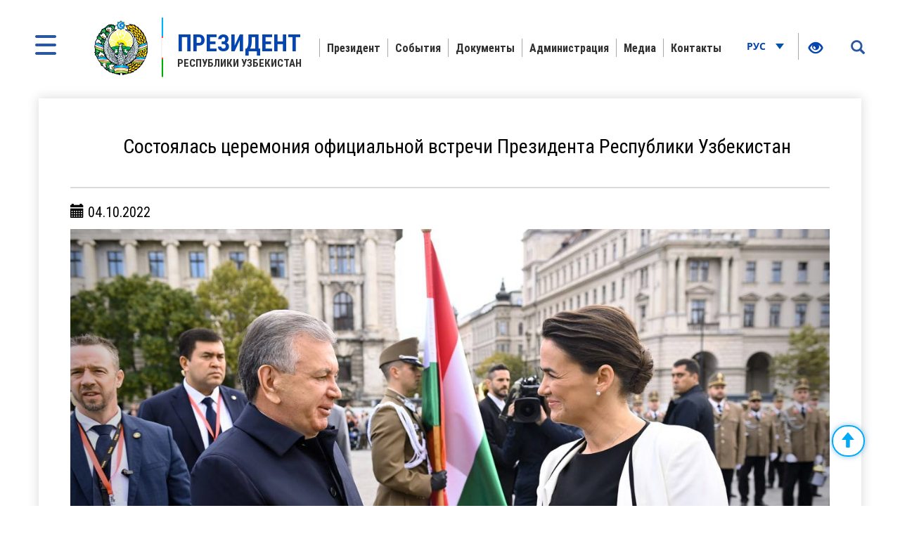

--- FILE ---
content_type: text/html; charset=UTF-8
request_url: https://president.uz/ru/lists/view/5575
body_size: 7408
content:
<!DOCTYPE html>
<html lang="ru">
<head>
    <!--Meta block-->
<meta charset="UTF-8"/>
<meta name="viewport" content="width=device-width, initial-scale=1">
<link rel="shortcut icon" href="/favicon.ico" type="image/x-icon"/>

<!-- SEO tags -->
<meta name="robots" content="Состоялась церемония официальной встречи Президента Республики Узбекистан">
<meta name="googlebot" content="Состоялась церемония официальной встречи Президента Республики Узбекистан">
<meta name="title" content="Состоялась церемония официальной встречи Президента Республики Узбекистан">
<meta name="description" content="Шавкат Мирзиёев Президент Республики Узбекистан - Официальный веб-сайт Президента. Информация о Президенте Узбекистана Шавкате Мирзиёеве">
<title>Состоялась церемония официальной встречи Президента Республики Узбекистан</title>
<meta name="csrf-param" content="_csrf">
<meta name="csrf-token" content="UZc36BAIPwPyh7ixWAqhadGy0skzrUwKQAIRNqnsooIp2H3RIGF7bZfA4fhhcukdttWQ_QfyOmh3R0d_-d6b8g==">
<meta property="og:title" content="Состоялась церемония официальной встречи Президента Республики Узбекистан">
<meta property="og:description" content="">
<meta property="og:url" content="https://president.uz/ru/lists/view/5575">
<meta property="og:image" content="http://president.uz/uploads/ad97e2e9-e47f-9cbf-5324-25825abdd744_lists_5575.jpg">
<link href="/assets/f9648409/themes/smoothness/jquery-ui.css" rel="stylesheet">
<link href="/assets/16a881a2/css/bootstrap.css" rel="stylesheet">
<link href="/css/style.css?v=1" rel="stylesheet">
<link href="/css/media.css?v=1" rel="stylesheet">
<link href="/css/fancybox.min.css?v=2" rel="stylesheet">
<link href="/css/calendar.css?v=2" rel="stylesheet">
<!--[if lt IE 9]>
<link href="/css/ie.css" rel="stylesheet">
<![endif]--><!--End Meta block--></head>
<body>


<nav id="sidebar" class="active">
    <a href="#" id="xclose" class="xclose" target="_self"><img src="/img/close-icon.png" alt="icon"></a>
    <div class="i-mfm-header">
        Официальный веб-сайт Президента Республики Узбекистан    </div>
    <div class="i-mfm-lang-bar i-mfm-header">

        <ul class="i-mfm-lang">
            <li><a href="/uz/lists/view/5575">Ўзб</a></li><li><a href="/oz/lists/view/5575">O‘zb</a></li><li><a href="/ru/lists/view/5575">Рус</a></li><li><a href="/en/lists/view/5575">Eng</a></li>
        </ul>
        <div class="clearfix"></div>
        <p>
            Официальные страницы <br>в социальных сетях        </p>
        <div class="clearfix"></div>
        <ul class="i-mfm-socials">
            
    <li>
        <a target="_blank" href="https://t.me/shmirziyoyev" title="Telegram">
            <span>
                <img src="/uploads/8d2d26df-c221-ffb7-7e97-f9bc31b9b4ad_widget_8.png" alt="social-icons">
            </span>
            Telegram        </a>
    </li>
    <li>
        <a target="_blank" href="https://www.facebook.com/Mirziyoyev/?ref=ts&fref=ts" title="Facebook">
            <span>
                <img src="/uploads/a64d896b-3dd6-9b6f-7bb6-0a85453ea459_widget_9.png" alt="social-icons">
            </span>
            Facebook        </a>
    </li>
    <li>
        <a target="_blank" href="https://www.instagram.com/mirziyoyev_sh/" title="Instagram">
            <span>
                <img src="/uploads/e40dd375-49a4-77f5-eee6-4f4ce5ba8636_widget_10.png" alt="social-icons">
            </span>
            Instagram        </a>
    </li>
    <li>
        <a target="_blank" href="https://twitter.com/president_uz" title="Twitter">
            <span>
                <img src="/uploads/0a9216c5-4c6b-b191-43bc-be9608d46560_widget_11.png" alt="social-icons">
            </span>
            Twitter        </a>
    </li>
    <li>
        <a target="_blank" href="https://www.youtube.com/channel/UC61Jnumjuz8NXhSuLoZD2xg" title="Youtube">
            <span>
                <img src="/uploads/2dbe1baf-54f8-a58a-db87-f6a89e76dbe4_widget_12.png" alt="social-icons">
            </span>
            Youtube        </a>
    </li>
        </ul>
        <div class="clearfix"></div>
    </div>
<!--    <div class="i-mfm-bottom-text">-->
<!--        --><!--    </div>-->
</nav>

<nav id="search_sidebar" class="active">
    <a href="#" id="xclose_search" class="xclose" target="_self"><img src="/img/close-icon.png" alt="icon"></a>
    <div class="search_box">
        <div class="search_box_in">
            <p>
                Поиск по сайту            </p>

            <form id="w0" action="/ru/search/index" method="get">

            <button type="submit" id="go"><i class="glyphicon glyphicon-search"></i></button>            <div class="form-group field-searchform_text required">

<input type="text" id="searchform_text" class="" name="SearchForm[text]" placeholder="Введите текст" aria-required="true">

<div class="help-block"></div>
</div>
            </form>
        </div>
    </div>
</nav>
<div class="wrapper">
    <div id="content_for_search">
        <div id="content">
            <!--<div class="wrapper">-->
<!--    <div id="content_for_search">-->
<!--        <div id="content">-->
            <a href="#" id="sidebarCollapse" target="_self">
            <img src="/img/menu.png" alt="icon">
        </a>
        <a href="#" id="search_sidebar_collapse" target="_self">
            <i class="glyphicon glyphicon-search"></i>
        </a>
    
        <div class="container no_padding">
            <section class="header">
                <div id="fixed_menu">
                    <div class="col-md-3 left_corner">
    <a href="/ru" class="logo">
        <div class="logo_img"><img src="/img/gerb.png" alt="image_logo"></div>
        <div class="logo_title lang_ru">
            <span>Президент</span>Республики Узбекистан        </div>
    </a>
</div>                    
<div class="col-md-8 center_box">
    <div class="head_menu">
        <nav id="w1" class="navbar"><div class="navbar-header"><button type="button" class="navbar-toggle" data-toggle="collapse" data-target="#w1-collapse"><span class="sr-only">Toggle navigation</span>
<span class="icon-bar"></span>
<span class="icon-bar"></span>
<span class="icon-bar"></span></button></div><div id="w1-collapse" class="collapse navbar-collapse"><ul id="w2" class="nav navbar-nav"><li class=""><a href="/ru/pages/view/status?menu_id=10" target="_self">Президент </a></li>
<li class=""><a href="/ru/lists/news?menu_id=12" target="_self">События</a></li>
<li class=""><a href="/ru/site/documents?menu_id=144" target="_self">Документы</a></li>
<li class=""><a href="/ru/pages/view/about_staff?menu_id=15" target="_self">Администрация</a></li>
<li class=""><a href="/ru/site/multi-media?menu_id=14" target="_self">Медиа</a></li>
<li class=""><a href="/ru/site/contact?menu_id=13" target="_self">Контакты</a></li></ul></div></nav>    </div>
</div>                    <div class="col-md-1 right_corner">
                        <div class="dropdown lang_btn">
    <button class="btn dropdown-stoggle" type="button" data-toggle="dropdown" aria-expanded="false">
        Рус        <img src="/img/down_up.png" alt="">
    </button>
    <ul class="dropdown-menu" role="menu">
        <li><a href="/uz/lists/view/5575">Ўзб</a></li><li><a href="/oz/lists/view/5575">O‘zb</a></li><li><a href="/en/lists/view/5575">Eng</a></li>    </ul>
</div>                        
<div class="specialBoxList">
    <div class="speciel_relative">
        <div class="special_box">
            <div class="icon_accessibility" data-toggle="dropdown">
                <a href="#"><i class="glyphicon glyphicon-eye-open"></i></a>
            </div>
            <div class="dropdown-menu dropdown-menu-right specialViewArea no-propagation">
                <div class="triangle2"></div>

                <div class="appearance">
                    <p class="specialTitle">Вид</p>
                    <div class="squareAppearances">
                        <div class="squareBox spcNormal" data-toggle="tooltip" data-placement="top" title="" data-original-title="Обычный вид">A</div>
                    </div>
                    <div class="squareAppearances">
                        <div class="squareBox spcWhiteAndBlack" data-toggle="tooltip" data-placement="top" title="" data-original-title="Черно-белый вид">A</div>
                    </div>
                    <div class="squareAppearances">
                        <div class="squareBox spcDark" data-toggle="tooltip" data-placement="top" title="" data-original-title="Затемненный вид">A</div>
                    </div>
                </div>

                <div class="appearance">
                    <p class="specialTitle">Размер шрифта</p>

                    <div class="block blocked">
                        <div class="sliderText">увеличение на <span class="range">0</span>%</div>
                        <div id="fontSizer" class="defaultSlider ui-slider ui-slider-horizontal ui-widget ui-widget-content ui-corner-all"><div class="ui-slider-range ui-widget-header ui-corner-all ui-slider-range-min" style="width: 0%;"></div><span class="ui-slider-handle ui-state-default ui-corner-all" tabindex="0" style="left: 0%;"></span></div>
                    </div>

<!--                    <div class="block">-->
<!--                        <div class="sliderZoom">--><!--</div>-->
<!--                        <div id="zoomSizer" class="defaultSlider ui-slider ui-slider-horizontal ui-widget ui-widget-content ui-corner-all"><div class="ui-slider-range ui-widget-header ui-corner-all ui-slider-range-min" style="width: 0%;"></div><span class="ui-slider-handle ui-state-default ui-corner-all" tabindex="0" style="left: 0%;"></span></div>-->
<!--                    </div>-->
                </div>
            </div>
        </div>
    </div>
</div>                    </div>
                    <div class="clearfix"></div>
                </div>
            </section>
        </div>            <div class="container">
                
<div id="fb-root"></div>
<section class="inner_content">
    <div class="inner_tab_panel">
        <div class="tab-content">
            <div role="tabpanel" class="tab-pane active" id="first">
                <div class="status_box_first">
                    <div class="col-md-12 col-sm-7 col-xs-12">
                        <div class="pre_full_name">
                            Состоялась церемония официальной встречи Президента Республики Узбекистан                        </div>
                    </div>
                    <div class="clearfix"></div>

                </div>
                <hr>
                <div class="status_box_second">
                    <p><span class="glyphicon glyphicon-calendar" aria-hidden="true"></span> 04.10.2022</p>
                                        <div id="carousel-example-generic" class="carousel slide" data-ride="carousel">
                                                <!-- Wrapper for slides -->
                        <div class="carousel-inner" role="listbox">
                                                        <div class="item active">
                                <img src="/uploads/510b0fc2-818f-47c3-2d4f-1252c4e95ec5_lists_slider_5575.jpg" alt="">
                                <div class="carousel-caption">
                                   <!---->
                                </div>
                            </div>
                                                        <div class="item ">
                                <img src="/uploads/dcd89bf8-670a-bbe7-6d8f-5f58425d64dd_lists_slider_5575.jpg" alt="">
                                <div class="carousel-caption">
                                   <!---->
                                </div>
                            </div>
                                                        <div class="item ">
                                <img src="/uploads/2dde6a36-5679-f121-356d-8b1077a3279e_lists_slider_5575.jpg" alt="">
                                <div class="carousel-caption">
                                   <!---->
                                </div>
                            </div>
                                                        <div class="item ">
                                <img src="/uploads/3ec7c0e7-fa82-3128-107c-7ac9d99e9c4c_lists_slider_5575.jpg" alt="">
                                <div class="carousel-caption">
                                   <!---->
                                </div>
                            </div>
                                                        <div class="item ">
                                <img src="/uploads/940582df-c247-1c51-681f-b466a766fa2b_lists_slider_5575.jpg" alt="">
                                <div class="carousel-caption">
                                   <!---->
                                </div>
                            </div>
                                                        <div class="item ">
                                <img src="/uploads/8e4f779f-b701-85cb-60a5-7fc02e926870_lists_slider_5575.jpg" alt="">
                                <div class="carousel-caption">
                                   <!---->
                                </div>
                            </div>
                                                        <div class="item ">
                                <img src="/uploads/a7f10dc0-8814-5860-9ba6-5b0e215fe260_lists_slider_5575.jpg" alt="">
                                <div class="carousel-caption">
                                   <!---->
                                </div>
                            </div>
                                                        <div class="item ">
                                <img src="/uploads/c1faa7e6-8e99-ff9b-51e3-60a6ec629e75_lists_slider_5575.jpg" alt="">
                                <div class="carousel-caption">
                                   <!---->
                                </div>
                            </div>
                                                        <div class="item ">
                                <img src="/uploads/d444f278-cb91-8926-4c66-b35e5ec965b3_lists_slider_5575.jpg" alt="">
                                <div class="carousel-caption">
                                   <!---->
                                </div>
                            </div>
                                                        <div class="item ">
                                <img src="/uploads/480b4556-48ad-2468-4917-99229fe8ba69_lists_slider_5575.jpg" alt="">
                                <div class="carousel-caption">
                                   <!---->
                                </div>
                            </div>
                                                        <div class="item ">
                                <img src="/uploads/fb10c93c-4e27-3a68-5e47-44cdc6402928_lists_slider_5575.jpg" alt="">
                                <div class="carousel-caption">
                                   <!---->
                                </div>
                            </div>
                                                        <div class="item ">
                                <img src="/uploads/cedf2af2-58b5-d61e-c036-cca51e2edf84_lists_slider_5575.jpg" alt="">
                                <div class="carousel-caption">
                                   <!---->
                                </div>
                            </div>
                                                        <div class="item ">
                                <img src="/uploads/2446e1d8-32bc-e7eb-8d16-f58a6258a5c1_lists_slider_5575.jpg" alt="">
                                <div class="carousel-caption">
                                   <!---->
                                </div>
                            </div>
                                                        <div class="item ">
                                <img src="/uploads/bb3ecd67-bd27-d1f0-7d23-6186be7a7b3d_lists_slider_5575.jpg" alt="">
                                <div class="carousel-caption">
                                   <!---->
                                </div>
                            </div>
                                                        <div class="item ">
                                <img src="/uploads/2b3a0af0-9c78-8462-6a54-7fb70381ec73_lists_slider_5575.jpg" alt="">
                                <div class="carousel-caption">
                                   <!---->
                                </div>
                            </div>
                                                        <div class="item ">
                                <img src="/uploads/bfe93c5e-63c9-a148-35a6-f848a360cd86_lists_slider_5575.jpg" alt="">
                                <div class="carousel-caption">
                                   <!---->
                                </div>
                            </div>
                                                        <div class="item ">
                                <img src="/uploads/066ddbe9-07e7-e99d-56a7-5b18be64d033_lists_slider_5575.jpg" alt="">
                                <div class="carousel-caption">
                                   <!---->
                                </div>
                            </div>
                                                        <div class="item ">
                                <img src="/uploads/cbb6b4cf-fa61-32e1-7b9d-49bf1bc7db50_lists_slider_5575.jpg" alt="">
                                <div class="carousel-caption">
                                   <!---->
                                </div>
                            </div>
                                                        <div class="item ">
                                <img src="/uploads/5fec1a82-8cff-fb59-0fb0-8436a47b3105_lists_slider_5575.jpg" alt="">
                                <div class="carousel-caption">
                                   <!---->
                                </div>
                            </div>
                                                        <div class="item ">
                                <img src="/uploads/66b450ae-c155-f0d6-b7e9-73ffd028caaa_lists_slider_5575.jpg" alt="">
                                <div class="carousel-caption">
                                   <!---->
                                </div>
                            </div>
                                                        <div class="item ">
                                <img src="/uploads/6630ae2d-b4fe-7fe8-48ad-9e59a30172e1_lists_slider_5575.jpg" alt="">
                                <div class="carousel-caption">
                                   <!---->
                                </div>
                            </div>
                                                        <div class="item ">
                                <img src="/uploads/0c946d8e-08ac-9979-c78f-7ce79610b8c2_lists_slider_5575.jpg" alt="">
                                <div class="carousel-caption">
                                   <!---->
                                </div>
                            </div>
                                                        <div class="item ">
                                <img src="/uploads/64fd6f08-4867-f776-5c0a-397856a3a134_lists_slider_5575.jpg" alt="">
                                <div class="carousel-caption">
                                   <!---->
                                </div>
                            </div>
                                                        <div class="item ">
                                <img src="/uploads/68b4a54f-6c22-8bf5-ca99-cafcbd91da50_lists_slider_5575.jpg" alt="">
                                <div class="carousel-caption">
                                   <!---->
                                </div>
                            </div>
                                                        <div class="item ">
                                <img src="/uploads/53503015-eacb-aab0-ff0e-9235b45396be_lists_slider_5575.jpg" alt="">
                                <div class="carousel-caption">
                                   <!---->
                                </div>
                            </div>
                                                        <div class="item ">
                                <img src="/uploads/e3cd1178-79ce-9245-663f-06d3fc76d8d2_lists_slider_5575.jpg" alt="">
                                <div class="carousel-caption">
                                   <!---->
                                </div>
                            </div>
                                                        <div class="item ">
                                <img src="/uploads/58a2a859-8321-30a5-351c-e89d7b9ea08a_lists_slider_5575.jpg" alt="">
                                <div class="carousel-caption">
                                   <!---->
                                </div>
                            </div>
                                                        <div class="item ">
                                <img src="/uploads/77fe9f76-56f2-0f43-d416-0bc77fc2cf4d_lists_slider_5575.jpg" alt="">
                                <div class="carousel-caption">
                                   <!---->
                                </div>
                            </div>
                                                        <div class="item ">
                                <img src="/uploads/b9ee9dd8-4f42-bc8b-f149-7c0539a36b2c_lists_slider_5575.jpg" alt="">
                                <div class="carousel-caption">
                                   <!---->
                                </div>
                            </div>
                                                        <div class="item ">
                                <img src="/uploads/13daaea0-ac60-b574-e354-d5a9f0f9e524_lists_slider_5575.jpg" alt="">
                                <div class="carousel-caption">
                                   <!---->
                                </div>
                            </div>
                                                        <div class="item ">
                                <img src="/uploads/d78eb07d-4a7b-56d3-dad5-1b0bedad7095_lists_slider_5575.jpg" alt="">
                                <div class="carousel-caption">
                                   <!---->
                                </div>
                            </div>
                                                        <div class="item ">
                                <img src="/uploads/5860fd01-3987-c9b4-3aef-5fd25dc3f707_lists_slider_5575.jpg" alt="">
                                <div class="carousel-caption">
                                   <!---->
                                </div>
                            </div>
                                                        <div class="item ">
                                <img src="/uploads/550253ff-0015-5893-8af1-2c9faa3deab8_lists_slider_5575.jpg" alt="">
                                <div class="carousel-caption">
                                   <!---->
                                </div>
                            </div>
                                                        <div class="item ">
                                <img src="/uploads/70906d66-072c-049d-c53c-fe155b78e8f0_lists_slider_5575.jpg" alt="">
                                <div class="carousel-caption">
                                   <!---->
                                </div>
                            </div>
                                                    </div>
                        <!-- Controls -->
                        <a class="left carousel-control" href="#carousel-example-generic" role="button" data-slide="prev">
                            <span class="glyphicon glyphicon-chevron-left" aria-hidden="true"></span>
                        </a>
                        <a class="right carousel-control" href="#carousel-example-generic" role="button" data-slide="next">
                            <span class="glyphicon glyphicon-chevron-right" aria-hidden="true"></span>
                        </a>
                    </div>
                    
                    
                    <span class="status_title"></span>

                    <p>Сегодня, 4 октября на площади Лайоша Кошута перед зданием венгерского Парламента в городе Будапеште состоялась официальная церемония встречи Президента Республики Узбекистан Шавката Мирзиёева.</p>

<p>На площади в честь высокого гостя выстроился Почетный караул из пеших и конных солдат. Военный оркестр исполнил государственные гимны двух стран.</p>

<p>Президент Шавкат Мирзиёев и Президент Венгрии Каталин Новак поприветствовали членов официальных делегаций.</p>

<p>Церемония завершилась торжественным маршем Почетного караула.&nbsp;</p>

<p>&nbsp;</p>

                    <ul class="share_mini_list">
                        <li>
                            <a href="#" class="sharer" data-sharer="facebook" data-url="https://president.uz/ru/lists/view/5575">
                                <img src="/img/facebook_icon.png" alt="">
                            </a>
                        </li>
                        <li>
                            <a href="#" class="sharer" data-sharer="telegram" data-url="https://president.uz/ru/lists/view/5575">
                                <img src="/img/telegram_icon.png" alt="">
                            </a>
                        </li>
                        <li>
                            <a href="#" class="sharer" data-sharer="twitter" data-url="https://president.uz/ru/lists/view/5575">
                                <img src="/img/twitter_icon.png" alt="">
                            </a>
                        </li>
                    </ul>

                </div>
                <div class="print"><span class="printBorder"></span><span data-original-title="Чоп этиш" class="glyphicon glyphicon-print dataTooltip" aria-hidden="true"></span></div>
            </div>
        </div>
        <div class="clearfix"></div>
    </div>
</section>
<div class="clearfix"></div>

                <div class="clearfix"></div>
<div class="container">
    <section class="footer_block">
        <div class="footer row">
            <div class="col-md-4">
                <a href="/ru" class="logo" target="_self">
                    <div class="logo_img"><img src="/img/footer_gerb.png" alt="logo-icon"></div>
                    <div class="logo_title">
                        <span>Президент</span>Республики Узбекистан                    </div>
                </a>
                <p>При использовании материалов ссылка на www.president.uz обязательна</p>
                <p>© 2026 Официальный веб-сайт Президента Республики Узбекистан</p>
                <p>Все права защищены</p>
            </div>
            <div class="col-md-8">
    <div class="grid">
        <div class="grid-sizer"></div>
                <div class="grid-item">
                        <div class="list_title">Президент </div>
                            <ul class="list_text">
                                            <li><a href="/ru/pages/view/status?menu_id=10">Статус</a></li>
                                            <li><a href="/ru/pages/view/biography?menu_id=10">Биография</a></li>
                                            <li><a href="/ru/site/honors?menu_id=10">Награды</a></li>
                                    </ul>
                    </div>
                <div class="grid-item">
                        <div class="list_title">События</div>
                            <ul class="list_text">
                                            <li><a href="/ru/lists/news?menu_id=12">Новости</a></li>
                                            <li><a href="/ru/lists/category/47?menu_id=12">Совещания</a></li>
                                            <li><a href="/ru/site/regions?menu_id=12">Поездки в регионы</a></li>
                                            <li><a href="/ru/lists/category/8?menu_id=12">Зарубежные визиты</a></li>
                                            <li><a href="/ru/lists/category/9?menu_id=12">Встречи с зарубежными делегациями</a></li>
                                            <li><a href="/ru/lists/category/5?menu_id=12">Выступления</a></li>
                                            <li><a href="/ru/lists/category/7?menu_id=12">Поздравления</a></li>
                                    </ul>
                    </div>
                <div class="grid-item">
                        <div class="list_title">Документы</div>
                            <ul class="list_text">
                                            <li><a href="/ru/site/document/1?menu_id=144">Указы</a></li>
                                            <li><a href="/ru/site/document/2?menu_id=144">Постановления </a></li>
                                            <li><a href="/ru/site/document/3?menu_id=144">Распоряжения</a></li>
                                            <li><a href="/ru/pages/view/strategy?menu_id=144">Стратегия развития</a></li>
                                            <li><a href="/ru/pages/initiatives?menu_id=144">Инициативы</a></li>
                                    </ul>
                    </div>
                <div class="grid-item">
                        <div class="list_title">Администрация</div>
                            <ul class="list_text">
                                            <li><a href="/ru/pages/view/about_staff?menu_id=15">Об Администрации</a></li>
                                            <li><a href="/ru/site/managers?menu_id=15">Руководство</a></li>
                                            <li><a href="/ru/site/branch?menu_id=15">Подведомственные организации</a></li>
                                    </ul>
                    </div>
                <div class="grid-item">
                        <div class="list_title">Медиа</div>
                            <ul class="list_text">
                                            <li><a href="/ru/site/multi-media?menu_id=14">Фотогалерея</a></li>
                                            <li><a href="/ru/site/multi-video?menu_id=14">Видеогалерея</a></li>
                                    </ul>
                    </div>
                <div class="grid-item">
                        <h2 class="list_title"><a href="site/contact">Контакты</a></h2>
                    </div>
            </div>
</div>
<div class="clearfix"></div>        </div>
        <div class="footer_last row">
            <div class="col-md-8 col-sm-8 col-xs-7">
                <p>Внимание! Если Вы нашли ошибку в тексте, выделите её и нажмите Ctrl+Enter для уведомления администрации</p>
            </div>
            <div class="col-md-4 col-sm-4 col-xs-5">
                <span class="dev_box">Разработка:<a href="https://uzinfocom.uz" target="_blank"><img src="/img/uzinfocom.png" alt="uzf-logo"></a></span>
            </div>
        </div>
    </section>
</div>
<!-- START WWW.UZ TOP-RATING --><SCRIPT type="text/javascript">

    top_js="1.0";top_r="id=40846&r="+escape(document.referrer)+"&pg="+escape(window.location.href);document.cookie="smart_top=1; path=/"; top_r+="&c="+(document.cookie?"Y":"N")

</SCRIPT>
<SCRIPT  type="text/javascript">

    top_js="1.1";top_r+="&j="+(navigator.javaEnabled()?"Y":"N")

</SCRIPT>
<SCRIPT  type="text/javascript">

    top_js="1.2";top_r+="&wh="+screen.width+'x'+screen.height+"&px="+
        (((navigator.appName.substring(0,3)=="Mic"))?screen.colorDepth:screen.pixelDepth)

</SCRIPT>
<SCRIPT  type="text/javascript">

    top_js="1.3";

</SCRIPT>
<SCRIPT  type="text/javascript">

    top_rat="&col=340F6E&t=ffffff&p=BD6F6F";top_r+="&js="+top_js+"";document.write('<img src="https://cnt0.www.uz/counter/collect?'+top_r+top_rat+'" width=0 height=0 border=0  alt="image" />')//-->
</SCRIPT><NOSCRIPT><IMG height=0 src="https://cnt0.www.uz/counter/collect?id=40846&pg=https%3A//uzinfocom.uz&col=340F6E&t=ffffff&p=BD6F6F" width=0 border=0  alt="image" /></NOSCRIPT><!-- FINISH WWW.UZ TOP-RATING -->

<!-- Google tag (gtag.js) -->
<script async src="https://www.googletagmanager.com/gtag/js?id=G-E8MN438XHN"></script>
<script>
    window.dataLayer = window.dataLayer || [];
    function gtag(){dataLayer.push(arguments);}
    gtag('js', new Date());

    gtag('config', 'G-E8MN438XHN');
</script>
            </div>
            <script src="/js/jquery.min.js"></script>
<script src="/assets/7c490ee5/yii.js"></script>
<script src="/assets/f9648409/jquery-ui.js"></script>
<script src="/assets/16a881a2/js/bootstrap.js"></script>
<script src="/js/jquery.cookie.js?v=2"></script>
<script src="/js/sharer.js?v=2"></script>
<script src="/js/main.js?v=3"></script>
<script src="/js/fancybox.min.js?v=2"></script>
<script src="/js/masonry.pkgd.js?v=2"></script>
<script src="/js/imagesLoaded.pkgd.js?v=2"></script>
<script src="/js/specialView.js?v=2"></script>
<script src="/js/orphus.js?v=2"></script>
<script src="/js/jquery.mCustomScrollbar.concat.min.js?v=2"></script>
<script src="/js/jquery.resizableColumns.js?v=2"></script>
<script src="/js/jQuery.print.js?v=2"></script>
<!--[if lt IE 9]>
<script src="/js/html5shiv.js?v=1"></script>
<![endif]-->
<!--[if lt IE 9]>
<script src="/js/jqueryFake.js?v=1"></script>
<![endif]-->
<!--[if lt IE 9]>
<script src="/js/respond.js?v=1"></script>
<![endif]-->
<script src="/assets/7c490ee5/yii.validation.js"></script>
<script src="/assets/7c490ee5/yii.activeForm.js"></script>
<script>jQuery(function ($) {
jQuery('#w0').yiiActiveForm([{"id":"searchform-text","name":"text","container":".field-searchform_text","input":"#searchform_text","validate":function (attribute, value, messages, deferred, $form) {yii.validation.required(value, messages, {"message":"Необходимо заполнить «Ключевое слово»."});yii.validation.string(value, messages, {"message":"Значение «Ключевое слово» должно быть строкой.","min":3,"tooShort":"Значение «Ключевое слово» должно содержать минимум 3 символа","max":255,"tooLong":"Значение «Ключевое слово» должно содержать максимум 255 символа.","skipOnEmpty":1});}}], []);
});</script>        </div>
    </div>
</div>
</body>
</html>
